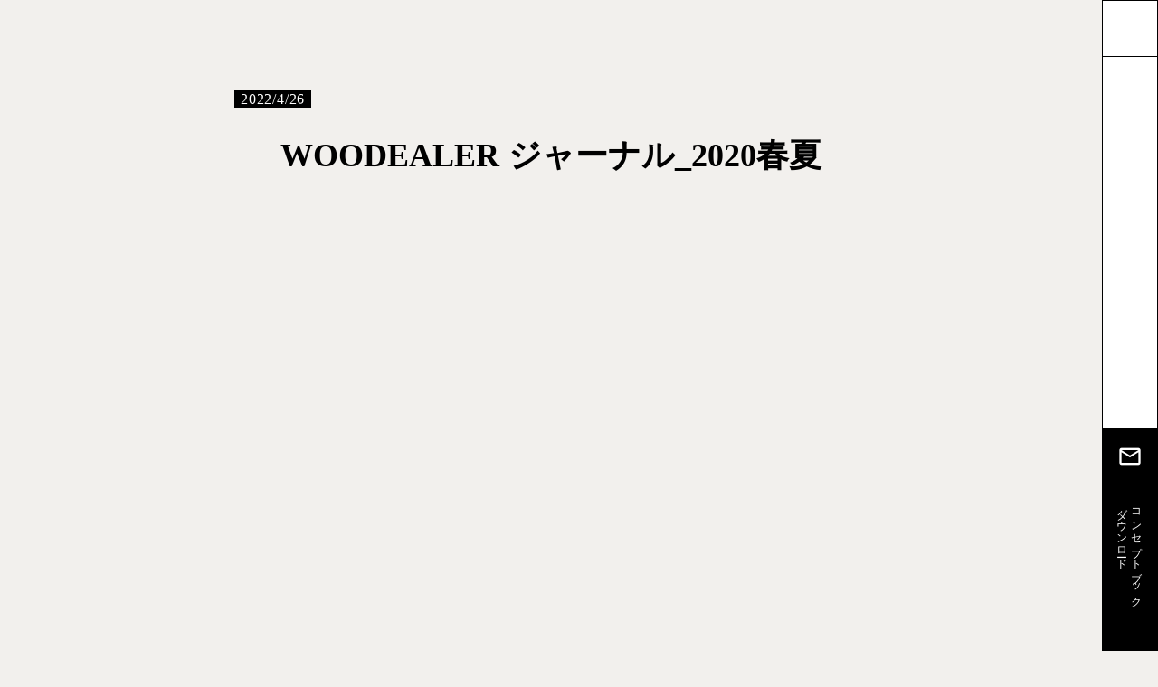

--- FILE ---
content_type: text/html;charset=utf-8
request_url: https://woodealer.jp/news-1/koC8_AvY
body_size: 45939
content:
<!DOCTYPE html>
<html lang="ja">
<head><meta charset="utf-8">
<meta name="viewport" content="width=device-width, initial-scale=1">
<title>WOODEALER ジャーナル_2020春夏 </title>
<link rel="preconnect" href="https://fonts.gstatic.com" crossorigin>
<meta name="generator" content="Studio.Design">
<meta name="robots" content="all">
<meta property="og:site_name" content="WOODEALER | ウッディーラー">
<meta property="og:title" content="WOODEALER ジャーナル_2020春夏 ">
<meta property="og:image" content="https://storage.googleapis.com/studio-cms-assets/projects/EXawz0lkqD/s-1697x2400_v-frms_webp_c15977c7-1560-446d-b63d-054182d48fe8.png">
<meta property="og:description" content="→ pdfダウンロードはこちらから ">
<meta property="og:type" content="website">
<meta name="description" content="→ pdfダウンロードはこちらから ">
<meta property="twitter:card" content="summary_large_image">
<meta property="twitter:image" content="https://storage.googleapis.com/studio-cms-assets/projects/EXawz0lkqD/s-1697x2400_v-frms_webp_c15977c7-1560-446d-b63d-054182d48fe8.png">
<meta name="apple-mobile-web-app-title" content="WOODEALER ジャーナル_2020春夏 ">
<meta name="format-detection" content="telephone=no,email=no,address=no">
<meta name="chrome" content="nointentdetection">
<meta name="google-site-verification" content="TQqSjxrwsiCC1oISZVzp_tEo-abJbQJN_oweVHa37JM">
<meta property="og:url" content="/news-1/koC8_AvY">
<link rel="icon" type="image/png" href="https://storage.googleapis.com/production-os-assets/assets/332c9bc1-c759-4352-9855-809beacc24c6" data-hid="2c9d455">
<link rel="apple-touch-icon" type="image/png" href="https://storage.googleapis.com/production-os-assets/assets/332c9bc1-c759-4352-9855-809beacc24c6" data-hid="74ef90c">
<link rel="stylesheet" href="https://fonts.fontplus.dev/v1/css/L9gUHtaD" crossorigin data-hid="10e6462"><link rel="modulepreload" as="script" crossorigin href="/_nuxt/entry.6bc2a31e.js"><link rel="preload" as="style" href="/_nuxt/entry.4bab7537.css"><link rel="prefetch" as="image" type="image/svg+xml" href="/_nuxt/close_circle.c7480f3c.svg"><link rel="prefetch" as="image" type="image/svg+xml" href="/_nuxt/round_check.0ebac23f.svg"><link rel="prefetch" as="script" crossorigin href="/_nuxt/LottieRenderer.7dff33f0.js"><link rel="prefetch" as="script" crossorigin href="/_nuxt/error-404.3f1be183.js"><link rel="prefetch" as="script" crossorigin href="/_nuxt/error-500.4ea9075f.js"><link rel="stylesheet" href="/_nuxt/entry.4bab7537.css"><style>.page-enter-active{transition:.6s cubic-bezier(.4,.4,0,1)}.page-leave-active{transition:.3s cubic-bezier(.4,.4,0,1)}.page-enter-from,.page-leave-to{opacity:0}</style><style>:root{--rebranding-loading-bg:#e5e5e5;--rebranding-loading-bar:#222}</style><style>.app[data-v-d12de11f]{align-items:center;flex-direction:column;height:100%;justify-content:center;width:100%}.title[data-v-d12de11f]{font-size:34px;font-weight:300;letter-spacing:2.45px;line-height:30px;margin:30px}</style><style>.DynamicAnnouncer[data-v-cc1e3fda]{height:1px;margin:-1px;overflow:hidden;padding:0;position:absolute;width:1px;clip:rect(0,0,0,0);border-width:0;white-space:nowrap}</style><style>.TitleAnnouncer[data-v-1a8a037a]{height:1px;margin:-1px;overflow:hidden;padding:0;position:absolute;width:1px;clip:rect(0,0,0,0);border-width:0;white-space:nowrap}</style><style>.publish-studio-style[data-v-74fe0335]{transition:.4s cubic-bezier(.4,.4,0,1)}</style><style>.product-font-style[data-v-ed93fc7d]{transition:.4s cubic-bezier(.4,.4,0,1)}</style><style>/*! * Font Awesome Free 6.4.2 by @fontawesome - https://fontawesome.com * License - https://fontawesome.com/license/free (Icons: CC BY 4.0, Fonts: SIL OFL 1.1, Code: MIT License) * Copyright 2023 Fonticons, Inc. */.fa-brands,.fa-solid{-moz-osx-font-smoothing:grayscale;-webkit-font-smoothing:antialiased;--fa-display:inline-flex;align-items:center;display:var(--fa-display,inline-block);font-style:normal;font-variant:normal;justify-content:center;line-height:1;text-rendering:auto}.fa-solid{font-family:Font Awesome\ 6 Free;font-weight:900}.fa-brands{font-family:Font Awesome\ 6 Brands;font-weight:400}:host,:root{--fa-style-family-classic:"Font Awesome 6 Free";--fa-font-solid:normal 900 1em/1 "Font Awesome 6 Free";--fa-style-family-brands:"Font Awesome 6 Brands";--fa-font-brands:normal 400 1em/1 "Font Awesome 6 Brands"}@font-face{font-display:block;font-family:Font Awesome\ 6 Free;font-style:normal;font-weight:900;src:url(https://storage.googleapis.com/production-os-assets/assets/fontawesome/1629704621943/6.4.2/webfonts/fa-solid-900.woff2) format("woff2"),url(https://storage.googleapis.com/production-os-assets/assets/fontawesome/1629704621943/6.4.2/webfonts/fa-solid-900.ttf) format("truetype")}@font-face{font-display:block;font-family:Font Awesome\ 6 Brands;font-style:normal;font-weight:400;src:url(https://storage.googleapis.com/production-os-assets/assets/fontawesome/1629704621943/6.4.2/webfonts/fa-brands-400.woff2) format("woff2"),url(https://storage.googleapis.com/production-os-assets/assets/fontawesome/1629704621943/6.4.2/webfonts/fa-brands-400.ttf) format("truetype")}</style><style>.spinner[data-v-36413753]{animation:loading-spin-36413753 1s linear infinite;height:16px;pointer-events:none;width:16px}.spinner[data-v-36413753]:before{border-bottom:2px solid transparent;border-right:2px solid transparent;border-color:transparent currentcolor currentcolor transparent;border-style:solid;border-width:2px;opacity:.2}.spinner[data-v-36413753]:after,.spinner[data-v-36413753]:before{border-radius:50%;box-sizing:border-box;content:"";height:100%;position:absolute;width:100%}.spinner[data-v-36413753]:after{border-left:2px solid transparent;border-top:2px solid transparent;border-color:currentcolor transparent transparent currentcolor;border-style:solid;border-width:2px;opacity:1}@keyframes loading-spin-36413753{0%{transform:rotate(0deg)}to{transform:rotate(1turn)}}</style><style>@font-face{font-family:grandam;font-style:normal;font-weight:400;src:url(https://storage.googleapis.com/studio-front/fonts/grandam.ttf) format("truetype")}@font-face{font-family:Material Icons;font-style:normal;font-weight:400;src:url(https://storage.googleapis.com/production-os-assets/assets/material-icons/1629704621943/MaterialIcons-Regular.eot);src:local("Material Icons"),local("MaterialIcons-Regular"),url(https://storage.googleapis.com/production-os-assets/assets/material-icons/1629704621943/MaterialIcons-Regular.woff2) format("woff2"),url(https://storage.googleapis.com/production-os-assets/assets/material-icons/1629704621943/MaterialIcons-Regular.woff) format("woff"),url(https://storage.googleapis.com/production-os-assets/assets/material-icons/1629704621943/MaterialIcons-Regular.ttf) format("truetype")}.StudioCanvas{display:flex;height:auto;min-height:100dvh}.StudioCanvas>.sd{min-height:100dvh;overflow:clip}a,abbr,address,article,aside,audio,b,blockquote,body,button,canvas,caption,cite,code,dd,del,details,dfn,div,dl,dt,em,fieldset,figcaption,figure,footer,form,h1,h2,h3,h4,h5,h6,header,hgroup,html,i,iframe,img,input,ins,kbd,label,legend,li,main,mark,menu,nav,object,ol,p,pre,q,samp,section,select,small,span,strong,sub,summary,sup,table,tbody,td,textarea,tfoot,th,thead,time,tr,ul,var,video{border:0;font-family:sans-serif;line-height:1;list-style:none;margin:0;padding:0;text-decoration:none;-webkit-font-smoothing:antialiased;-webkit-backface-visibility:hidden;box-sizing:border-box;color:#333;transition:.3s cubic-bezier(.4,.4,0,1);word-spacing:1px}a:focus:not(:focus-visible),button:focus:not(:focus-visible),summary:focus:not(:focus-visible){outline:none}nav ul{list-style:none}blockquote,q{quotes:none}blockquote:after,blockquote:before,q:after,q:before{content:none}a,button{background:transparent;font-size:100%;margin:0;padding:0;vertical-align:baseline}ins{text-decoration:none}ins,mark{background-color:#ff9;color:#000}mark{font-style:italic;font-weight:700}del{text-decoration:line-through}abbr[title],dfn[title]{border-bottom:1px dotted;cursor:help}table{border-collapse:collapse;border-spacing:0}hr{border:0;border-top:1px solid #ccc;display:block;height:1px;margin:1em 0;padding:0}input,select{vertical-align:middle}textarea{resize:none}.clearfix:after{clear:both;content:"";display:block}[slot=after] button{overflow-anchor:none}</style><style>.sd{flex-wrap:nowrap;max-width:100%;pointer-events:all;z-index:0;-webkit-overflow-scrolling:touch;align-content:center;align-items:center;display:flex;flex:none;flex-direction:column;position:relative}.sd::-webkit-scrollbar{display:none}.sd,.sd.richText *{transition-property:all,--g-angle,--g-color-0,--g-position-0,--g-color-1,--g-position-1,--g-color-2,--g-position-2,--g-color-3,--g-position-3,--g-color-4,--g-position-4,--g-color-5,--g-position-5,--g-color-6,--g-position-6,--g-color-7,--g-position-7,--g-color-8,--g-position-8,--g-color-9,--g-position-9,--g-color-10,--g-position-10,--g-color-11,--g-position-11}input.sd,textarea.sd{align-content:normal}.sd[tabindex]:focus{outline:none}.sd[tabindex]:focus-visible{outline:1px solid;outline-color:Highlight;outline-color:-webkit-focus-ring-color}input[type=email],input[type=tel],input[type=text],select,textarea{-webkit-appearance:none}select{cursor:pointer}.frame{display:block;overflow:hidden}.frame>iframe{height:100%;width:100%}.frame .formrun-embed>iframe:not(:first-child){display:none!important}.image{position:relative}.image:before{background-position:50%;background-size:cover;border-radius:inherit;content:"";height:100%;left:0;pointer-events:none;position:absolute;top:0;transition:inherit;width:100%;z-index:-2}.sd.file{cursor:pointer;flex-direction:row;outline:2px solid transparent;outline-offset:-1px;overflow-wrap:anywhere;word-break:break-word}.sd.file:focus-within{outline-color:Highlight;outline-color:-webkit-focus-ring-color}.file>input[type=file]{opacity:0;pointer-events:none;position:absolute}.sd.text,.sd:where(.icon){align-content:center;align-items:center;display:flex;flex-direction:row;justify-content:center;overflow:visible;overflow-wrap:anywhere;word-break:break-word}.sd:where(.icon.fa){display:inline-flex}.material-icons{align-items:center;display:inline-flex;font-family:Material Icons;font-size:24px;font-style:normal;font-weight:400;justify-content:center;letter-spacing:normal;line-height:1;text-transform:none;white-space:nowrap;word-wrap:normal;direction:ltr;text-rendering:optimizeLegibility;-webkit-font-smoothing:antialiased}.sd:where(.icon.material-symbols){align-items:center;display:flex;font-style:normal;font-variation-settings:"FILL" var(--symbol-fill,0),"wght" var(--symbol-weight,400);justify-content:center;min-height:1em;min-width:1em}.sd.material-symbols-outlined{font-family:Material Symbols Outlined}.sd.material-symbols-rounded{font-family:Material Symbols Rounded}.sd.material-symbols-sharp{font-family:Material Symbols Sharp}.sd.material-symbols-weight-100{--symbol-weight:100}.sd.material-symbols-weight-200{--symbol-weight:200}.sd.material-symbols-weight-300{--symbol-weight:300}.sd.material-symbols-weight-400{--symbol-weight:400}.sd.material-symbols-weight-500{--symbol-weight:500}.sd.material-symbols-weight-600{--symbol-weight:600}.sd.material-symbols-weight-700{--symbol-weight:700}.sd.material-symbols-fill{--symbol-fill:1}a,a.icon,a.text{-webkit-tap-highlight-color:rgba(0,0,0,.15)}.fixed{z-index:2}.sticky{z-index:1}.button{transition:.4s cubic-bezier(.4,.4,0,1)}.button,.link{cursor:pointer}.submitLoading{opacity:.5!important;pointer-events:none!important}.richText{display:block;word-break:break-word}.richText [data-thread],.richText a,.richText blockquote,.richText em,.richText h1,.richText h2,.richText h3,.richText h4,.richText li,.richText ol,.richText p,.richText p>code,.richText pre,.richText pre>code,.richText s,.richText strong,.richText table tbody,.richText table tbody tr,.richText table tbody tr>td,.richText table tbody tr>th,.richText u,.richText ul{backface-visibility:visible;color:inherit;font-family:inherit;font-size:inherit;font-style:inherit;font-weight:inherit;letter-spacing:inherit;line-height:inherit;text-align:inherit}.richText p{display:block;margin:10px 0}.richText>p{min-height:1em}.richText img,.richText video{height:auto;max-width:100%;vertical-align:bottom}.richText h1{display:block;font-size:3em;font-weight:700;margin:20px 0}.richText h2{font-size:2em}.richText h2,.richText h3{display:block;font-weight:700;margin:10px 0}.richText h3{font-size:1em}.richText h4,.richText h5{font-weight:600}.richText h4,.richText h5,.richText h6{display:block;font-size:1em;margin:10px 0}.richText h6{font-weight:500}.richText [data-type=table]{overflow-x:auto}.richText [data-type=table] p{white-space:pre-line;word-break:break-all}.richText table{border:1px solid #f2f2f2;border-collapse:collapse;border-spacing:unset;color:#1a1a1a;font-size:14px;line-height:1.4;margin:10px 0;table-layout:auto}.richText table tr th{background:hsla(0,0%,96%,.5)}.richText table tr td,.richText table tr th{border:1px solid #f2f2f2;max-width:240px;min-width:100px;padding:12px}.richText table tr td p,.richText table tr th p{margin:0}.richText blockquote{border-left:3px solid rgba(0,0,0,.15);font-style:italic;margin:10px 0;padding:10px 15px}.richText [data-type=embed_code]{margin:20px 0;position:relative}.richText [data-type=embed_code]>.height-adjuster>.wrapper{position:relative}.richText [data-type=embed_code]>.height-adjuster>.wrapper[style*=padding-top] iframe{height:100%;left:0;position:absolute;top:0;width:100%}.richText [data-type=embed_code][data-embed-sandbox=true]{display:block;overflow:hidden}.richText [data-type=embed_code][data-embed-code-type=instagram]>.height-adjuster>.wrapper[style*=padding-top]{padding-top:100%}.richText [data-type=embed_code][data-embed-code-type=instagram]>.height-adjuster>.wrapper[style*=padding-top] blockquote{height:100%;left:0;overflow:hidden;position:absolute;top:0;width:100%}.richText [data-type=embed_code][data-embed-code-type=codepen]>.height-adjuster>.wrapper{padding-top:50%}.richText [data-type=embed_code][data-embed-code-type=codepen]>.height-adjuster>.wrapper iframe{height:100%;left:0;position:absolute;top:0;width:100%}.richText [data-type=embed_code][data-embed-code-type=slideshare]>.height-adjuster>.wrapper{padding-top:56.25%}.richText [data-type=embed_code][data-embed-code-type=slideshare]>.height-adjuster>.wrapper iframe{height:100%;left:0;position:absolute;top:0;width:100%}.richText [data-type=embed_code][data-embed-code-type=speakerdeck]>.height-adjuster>.wrapper{padding-top:56.25%}.richText [data-type=embed_code][data-embed-code-type=speakerdeck]>.height-adjuster>.wrapper iframe{height:100%;left:0;position:absolute;top:0;width:100%}.richText [data-type=embed_code][data-embed-code-type=snapwidget]>.height-adjuster>.wrapper{padding-top:30%}.richText [data-type=embed_code][data-embed-code-type=snapwidget]>.height-adjuster>.wrapper iframe{height:100%;left:0;position:absolute;top:0;width:100%}.richText [data-type=embed_code][data-embed-code-type=firework]>.height-adjuster>.wrapper fw-embed-feed{-webkit-user-select:none;-moz-user-select:none;user-select:none}.richText [data-type=embed_code_empty]{display:none}.richText ul{margin:0 0 0 20px}.richText ul li{list-style:disc;margin:10px 0}.richText ul li p{margin:0}.richText ol{margin:0 0 0 20px}.richText ol li{list-style:decimal;margin:10px 0}.richText ol li p{margin:0}.richText hr{border-top:1px solid #ccc;margin:10px 0}.richText p>code{background:#eee;border:1px solid rgba(0,0,0,.1);border-radius:6px;display:inline;margin:2px;padding:0 5px}.richText pre{background:#eee;border-radius:6px;font-family:Menlo,Monaco,Courier New,monospace;margin:20px 0;padding:25px 35px;white-space:pre-wrap}.richText pre code{border:none;padding:0}.richText strong{color:inherit;display:inline;font-family:inherit;font-weight:900}.richText em{font-style:italic}.richText a,.richText u{text-decoration:underline}.richText a{color:#007cff;display:inline}.richText s{text-decoration:line-through}.richText [data-type=table_of_contents]{background-color:#f5f5f5;border-radius:2px;color:#616161;font-size:16px;list-style:none;margin:0;padding:24px 24px 8px;text-decoration:underline}.richText [data-type=table_of_contents] .toc_list{margin:0}.richText [data-type=table_of_contents] .toc_item{color:currentColor;font-size:inherit!important;font-weight:inherit;list-style:none}.richText [data-type=table_of_contents] .toc_item>a{border:none;color:currentColor;font-size:inherit!important;font-weight:inherit;text-decoration:none}.richText [data-type=table_of_contents] .toc_item>a:hover{opacity:.7}.richText [data-type=table_of_contents] .toc_item--1{margin:0 0 16px}.richText [data-type=table_of_contents] .toc_item--2{margin:0 0 16px;padding-left:2rem}.richText [data-type=table_of_contents] .toc_item--3{margin:0 0 16px;padding-left:4rem}.sd.section{align-content:center!important;align-items:center!important;flex-direction:column!important;flex-wrap:nowrap!important;height:auto!important;max-width:100%!important;padding:0!important;width:100%!important}.sd.section-inner{position:static!important}@property --g-angle{syntax:"<angle>";inherits:false;initial-value:180deg}@property --g-color-0{syntax:"<color>";inherits:false;initial-value:transparent}@property --g-position-0{syntax:"<percentage>";inherits:false;initial-value:.01%}@property --g-color-1{syntax:"<color>";inherits:false;initial-value:transparent}@property --g-position-1{syntax:"<percentage>";inherits:false;initial-value:100%}@property --g-color-2{syntax:"<color>";inherits:false;initial-value:transparent}@property --g-position-2{syntax:"<percentage>";inherits:false;initial-value:100%}@property --g-color-3{syntax:"<color>";inherits:false;initial-value:transparent}@property --g-position-3{syntax:"<percentage>";inherits:false;initial-value:100%}@property --g-color-4{syntax:"<color>";inherits:false;initial-value:transparent}@property --g-position-4{syntax:"<percentage>";inherits:false;initial-value:100%}@property --g-color-5{syntax:"<color>";inherits:false;initial-value:transparent}@property --g-position-5{syntax:"<percentage>";inherits:false;initial-value:100%}@property --g-color-6{syntax:"<color>";inherits:false;initial-value:transparent}@property --g-position-6{syntax:"<percentage>";inherits:false;initial-value:100%}@property --g-color-7{syntax:"<color>";inherits:false;initial-value:transparent}@property --g-position-7{syntax:"<percentage>";inherits:false;initial-value:100%}@property --g-color-8{syntax:"<color>";inherits:false;initial-value:transparent}@property --g-position-8{syntax:"<percentage>";inherits:false;initial-value:100%}@property --g-color-9{syntax:"<color>";inherits:false;initial-value:transparent}@property --g-position-9{syntax:"<percentage>";inherits:false;initial-value:100%}@property --g-color-10{syntax:"<color>";inherits:false;initial-value:transparent}@property --g-position-10{syntax:"<percentage>";inherits:false;initial-value:100%}@property --g-color-11{syntax:"<color>";inherits:false;initial-value:transparent}@property --g-position-11{syntax:"<percentage>";inherits:false;initial-value:100%}</style><style>.snackbar[data-v-e23c1c77]{align-items:center;background:#fff;border:1px solid #ededed;border-radius:6px;box-shadow:0 16px 48px -8px rgba(0,0,0,.08),0 10px 25px -5px rgba(0,0,0,.11);display:flex;flex-direction:row;gap:8px;justify-content:space-between;left:50%;max-width:90vw;padding:16px 20px;position:fixed;top:32px;transform:translateX(-50%);-webkit-user-select:none;-moz-user-select:none;user-select:none;width:480px;z-index:9999}.snackbar.v-enter-active[data-v-e23c1c77],.snackbar.v-leave-active[data-v-e23c1c77]{transition:.4s cubic-bezier(.4,.4,0,1)}.snackbar.v-enter-from[data-v-e23c1c77],.snackbar.v-leave-to[data-v-e23c1c77]{opacity:0;transform:translate(-50%,-10px)}.snackbar .convey[data-v-e23c1c77]{align-items:center;display:flex;flex-direction:row;gap:8px;padding:0}.snackbar .convey .icon[data-v-e23c1c77]{background-position:50%;background-repeat:no-repeat;flex-shrink:0;height:24px;width:24px}.snackbar .convey .message[data-v-e23c1c77]{font-size:14px;font-style:normal;font-weight:400;line-height:20px;white-space:pre-line}.snackbar .convey.error .icon[data-v-e23c1c77]{background-image:url(/_nuxt/close_circle.c7480f3c.svg)}.snackbar .convey.error .message[data-v-e23c1c77]{color:#f84f65}.snackbar .convey.success .icon[data-v-e23c1c77]{background-image:url(/_nuxt/round_check.0ebac23f.svg)}.snackbar .convey.success .message[data-v-e23c1c77]{color:#111}.snackbar .button[data-v-e23c1c77]{align-items:center;border-radius:40px;color:#4b9cfb;display:flex;flex-shrink:0;font-family:Inter;font-size:12px;font-style:normal;font-weight:700;justify-content:center;line-height:16px;padding:4px 8px}.snackbar .button[data-v-e23c1c77]:hover{background:#f5f5f5}</style><style>a[data-v-757b86f2]{align-items:center;border-radius:4px;bottom:20px;height:20px;justify-content:center;left:20px;perspective:300px;position:fixed;transition:0s linear;width:84px;z-index:2000}@media (hover:hover){a[data-v-757b86f2]{transition:.4s cubic-bezier(.4,.4,0,1);will-change:width,height}a[data-v-757b86f2]:hover{height:32px;width:200px}}[data-v-757b86f2] .custom-fill path{fill:var(--03ccd9fe)}.fade-enter-active[data-v-757b86f2],.fade-leave-active[data-v-757b86f2]{position:absolute;transform:translateZ(0);transition:opacity .3s cubic-bezier(.4,.4,0,1);will-change:opacity,transform}.fade-enter-from[data-v-757b86f2],.fade-leave-to[data-v-757b86f2]{opacity:0}</style><style>.design-canvas__modal{height:100%;pointer-events:none;position:fixed;transition:none;width:100%;z-index:2}.design-canvas__modal:focus{outline:none}.design-canvas__modal.v-enter-active .studio-canvas,.design-canvas__modal.v-leave-active,.design-canvas__modal.v-leave-active .studio-canvas{transition:.4s cubic-bezier(.4,.4,0,1)}.design-canvas__modal.v-enter-active .studio-canvas *,.design-canvas__modal.v-leave-active .studio-canvas *{transition:none!important}.design-canvas__modal.isNone{transition:none}.design-canvas__modal .design-canvas__modal__base{height:100%;left:0;pointer-events:auto;position:fixed;top:0;transition:.4s cubic-bezier(.4,.4,0,1);width:100%;z-index:-1}.design-canvas__modal .studio-canvas{height:100%;pointer-events:none}.design-canvas__modal .studio-canvas>*{background:none!important;pointer-events:none}</style></head>
<body ><div id="__nuxt"><div><span></span><!----><!----></div></div><script type="application/json" id="__NUXT_DATA__" data-ssr="true">[["Reactive",1],{"data":2,"state":24,"_errors":25,"serverRendered":27,"path":28,"pinia":29},{"dynamicDatanews-1/koC8_AvY":3},{"cover":4,"V2lSDAWY":5,"title":6,"body":7,"slug":8,"_meta":9,"_filter":22,"id":23},"https://storage.googleapis.com/studio-cms-assets/projects/EXawz0lkqD/s-1697x2400_v-frms_webp_c15977c7-1560-446d-b63d-054182d48fe8.png","2020.04月号","WOODEALER ジャーナル_2020春夏","\u003Cfigure data-uid=\"A4sU9yax\" data-time=\"1650592392425\" data-thread=\"\" style=\"text-align: \">\u003Cimg src=\"https://storage.googleapis.com/studio-cms-assets/projects/EXawz0lkqD/s-1697x2400_v-frms_webp_f6a3dbbe-0602-4238-86bc-02bbf749bb4e.png\" alt=\"\" width=\"\" height=\"\">\u003Cfigcaption>\u003C/figcaption>\u003C/figure>\u003Cp data-uid=\"h3ynRRTu\" data-time=\"1650592378409\">\u003C/p>\u003Cfigure data-uid=\"5WkZAbUN\" data-time=\"1650590358347\" data-thread=\"\" style=\"text-align: \">\u003Cimg src=\"https://storage.googleapis.com/studio-cms-assets/projects/EXawz0lkqD/s-1697x2400_v-frms_webp_6b358d7d-5c62-406e-9b4f-3f0b60d16b9b.png\" alt=\"\" width=\"\" height=\"\">\u003Cfigcaption>\u003C/figcaption>\u003C/figure>\u003Cp data-uid=\"TaHqTLiq\" data-time=\"1650590349218\">\u003C/p>\u003Cfigure data-uid=\"CUxekJrR\" data-time=\"1650590365434\" data-thread=\"\" style=\"text-align: \">\u003Cimg src=\"https://storage.googleapis.com/studio-cms-assets/projects/EXawz0lkqD/s-1697x2400_v-frms_webp_7be48de5-24f5-4d2f-8c15-0e415003209a.png\" alt=\"\" width=\"\" height=\"\">\u003Cfigcaption>\u003C/figcaption>\u003C/figure>\u003Cp data-uid=\"8gd5LLO_\" data-time=\"1650590343882\">\u003C/p>\u003Cfigure data-uid=\"amTFjX2T\" data-time=\"1650590369158\" data-thread=\"\" style=\"text-align: \">\u003Cimg src=\"https://storage.googleapis.com/studio-cms-assets/projects/EXawz0lkqD/s-1697x2400_v-frms_webp_753a85fb-9e83-4054-9c3d-8592838c5b99.png\" alt=\"\" width=\"\" height=\"\">\u003Cfigcaption>\u003C/figcaption>\u003C/figure>\u003Cp data-uid=\"PdJriwfi\" data-time=\"1650955640714\">→\u003Ca href=\"https://drive.google.com/file/d/1OkwAlvyISY1YPTF-LqSEA14H0uEbPS3m/view?usp=sharing\" target=\"_blank\" data-has-link=\"true\" rel=\"noopener nofollow\"> \u003C/a>\u003Ca href=\"https://drive.google.com/file/d/1OT5AviRorAnF7_OYZMIG0WJDzlJQiLy9/view?usp=sharing\" target=\"_blank\" data-has-link=\"true\" rel=\"noopener nofollow\">pdfダウンロードはこちらから\u003C/a>\u003C/p>\u003Cp data-uid=\"jPK86wNS\" data-time=\"1650590365461\">\u003C/p>","koC8_AvY",{"project":10,"publishedAt":12,"createdAt":13,"order":14,"publishType":15,"schema":16,"uid":20,"updatedAt":21},{"id":11},"GSoa1QAxXqtoPgFFCJSw",["Date","2022-04-26T06:50:20.000Z"],["Date","2022-04-21T02:27:48.000Z"],3,"draft",{"id":17,"key":18,"postType":19},"ZPkE2Ql08PMPTqMH98wD","mJkEMR7q","post","HO8P9tg1",["Date","2022-04-26T06:47:21.000Z"],[],"jsXXJnNwk7banug9cI3i",{},{"dynamicDatanews-1/koC8_AvY":26},null,true,"/news-1/koC8_AvY",{"cmsContentStore":30,"indexStore":34,"projectStore":37,"productStore":63,"pageHeadStore":532},{"listContentsMap":31,"contentMap":32},["Map"],["Map",33,3],"mJkEMR7q/koC8_AvY",{"routeType":35,"host":36},"publish","woodealer.jp",{"project":38},{"id":39,"name":40,"type":41,"customDomain":42,"iconImage":42,"coverImage":43,"displayBadge":44,"integrations":45,"snapshot_path":61,"snapshot_id":62,"recaptchaSiteKey":-1},"EXawz0lkqD","WOODEALER","web","","https://storage.googleapis.com/production-os-assets/assets/697019d5-3db5-46c8-a9db-5ee51fcada60",false,[46,49,52,55,58],{"integration_name":47,"code":48},"fontplus","L9gUHtaD",{"integration_name":50,"code":51},"google-analytics","G-T5K6D38MQS",{"integration_name":53,"code":54},"google-tag-manager","GTM-K7WS44S4",{"integration_name":56,"code":57},"search-console","TQqSjxrwsiCC1oISZVzp_tEo-abJbQJN_oweVHa37JM",{"integration_name":59,"code":60},"typesquare","unused","https://storage.googleapis.com/studio-publish/projects/EXawz0lkqD/oWv0rKNxq6/","oWv0rKNxq6",{"product":64,"isLoaded":27,"selectedModalIds":529,"redirectPage":26,"isInitializedRSS":44,"pageViewMap":530,"symbolViewMap":531},{"breakPoints":65,"colors":78,"fonts":79,"head":150,"info":157,"pages":164,"resources":469,"symbols":472,"style":484,"styleVars":486,"enablePassword":44,"classes":526,"publishedUid":528},[66,69,72,75],{"maxWidth":67,"name":68},480,"mobile",{"maxWidth":70,"name":71},840,"tablet",{"maxWidth":73,"name":74},1158,"small",{"maxWidth":76,"name":77},360,"mini",[],[80,97,99,101,103,114,124,126,128,130,132,136,144,146],{"family":81,"subsets":82,"variants":85,"vendor":96},"Lato",[83,84],"latin","latin-ext",[86,87,88,89,90,91,92,93,94,95],"100","100italic","300","300italic","regular","italic","700","700italic","900","900italic","google",{"family":98,"vendor":59},"見出ゴMB31 JIS2004",{"family":100,"vendor":59},"A1ゴシック M JIS2004",{"family":102,"vendor":59},"A1ゴシック R JIS2004",{"family":104,"subsets":105,"variants":111,"vendor":96},"Roboto",[106,107,108,109,83,84,110],"cyrillic","cyrillic-ext","greek","greek-ext","vietnamese",[86,87,88,89,90,91,112,113,92,93,94,95],"500","500italic",{"family":115,"subsets":116,"variants":117,"vendor":96},"Barlow Condensed",[83,84,110],[86,87,118,119,88,89,90,91,112,113,120,121,92,93,122,123,94,95],"200","200italic","600","600italic","800","800italic",{"family":125,"vendor":59},"ヒラギノ角ゴ W3 JIS2004",{"family":127,"vendor":59},"見出ミンMA1",{"family":129,"vendor":59},"中ゴシックBBB JIS2004",{"family":131,"vendor":59},"A1明朝",{"family":133,"subsets":134,"variants":135,"vendor":96},"Great Vibes",[83,84,110],[90],{"family":137,"subsets":138,"variants":140,"vendor":47},"Tsukushi Mincho",[139],"japanese",[118,88,141,142,143,112,120,92,122],"350","400","450",{"family":145,"vendor":59},"A1ゴシック R",{"family":147,"subsets":148,"variants":149,"vendor":96},"Noto Sans JP",[106,139,83,84,110],[86,118,88,90,112,120,92,122,94],{"favicon":151,"lang":152,"meta":153,"title":156},"https://storage.googleapis.com/production-os-assets/assets/332c9bc1-c759-4352-9855-809beacc24c6","ja",{"description":154,"og:image":155},"ウッディーラーでは、愛知県産（豊田市産）の間伐スギ・ヒノキ以外に、山での伐採状況に合わせて多様な樹木を取り扱いをしております。","https://storage.googleapis.com/production-os-assets/assets/d626c099-d1dd-4b2f-98b4-13ffad53756b","WOODEALER | ウッディーラー",{"baseWidth":158,"created_at":159,"screen":160,"type":41,"updated_at":162,"version":163},1280,1518591100346,{"baseWidth":158,"height":161,"isAutoHeight":44,"width":158,"workingState":44},600,1518792996878,"4.1.9",[165,179,188,196,204,212,220,227,235,243,250,258,265,272,278,284,291,299,307,315,323,330,337,345,350,356,360,366,373,380,388,396,402,408,412,423,429,437,446,454,461],{"head":166,"id":169,"position":170,"type":172,"uuid":173,"symbolIds":174},{"lang":152,"meta":167,"title":156},{"description":168,"og:image":42},"ウッディーラーは、「ものづくりをしたい人」と「森づくりをしている人」をつなぐことで、森と人の距離を近づけ、豊田に住む人、森に関わる人の暮らしと心を豊かにするプロジェクトです。","/",{"x":171,"y":171},0,"page","6f0a012f-4917-42cb-944c-3a6a3e311efd",[175,176,177,178],"892a6edb-aeaf-4dbb-80c7-9faa69d09374","ba714fff-f66e-470d-b2c6-ea18417c5cbc","b5e738c3-b3d3-474d-9398-930c050b6927","f981e13a-9cc1-47f5-b89d-c8931e840c10",{"head":180,"id":184,"type":172,"uuid":185,"symbolIds":186},{"meta":181,"title":183},{"description":182,"og:image":42},"私たちウッディーラーは、この「ものづくり」と「森づくり」をつなぎ、豊かな暮らしをつくる、2つの木材ブランドをお届けします。 顔が見える味わいあるCRAFT WOOD、安心の暮らしを支える高品質のMAKER WOOD。 大きな建物から身近な家具まで、あなたに届けたい森があります。","ABOUT | WOODEALER | ウッディーラー","about","c7b53549-2fd3-4942-9a68-b0638b106607",[175,187,178,176,177],"0fa77b06-5c1b-4774-a8b1-b3e576821ec9",{"head":189,"id":193,"type":172,"uuid":194,"symbolIds":195},{"meta":190,"title":192},{"description":191,"og:image":42},"私たちウッディーラーは、この「ものづくり」と「森づくり」をつなぎ、豊かな暮らしをつくる、2つの木材ブランドをお届けします。顔が見える味わいあるCRAFT WOOD、安心の暮らしを支える高品質のMAKER WOOD。大きな建物から身近な家具まで、あなたに届けたい森があります。","BRAND | WOODEALER | ウッディーラー","brand","968268e2-7d66-4729-a13b-d7e4ad39e1a8",[175,187,178,176,177],{"head":197,"id":201,"type":172,"uuid":202,"symbolIds":203},{"meta":198,"title":200},{"description":199,"og:image":42},"ウッディーラーでは、愛知県産（豊田市産）の間伐スギ・ヒノキ以外に、山での伐採状況に合わせて多様な樹木をご用意できます。","いま使える豊田の木| WOODEALER | ウッディーラー","treespecies","7d12f1b4-a036-4ac2-af59-4bba5420665d",[175,187,178,176,177],{"head":205,"id":209,"type":172,"uuid":210,"symbolIds":211},{"meta":206,"title":208},{"description":207,"og:image":42},"ウッディーラーが、これまでに行ってきたWORKSのアーカイブです。 地域材の利用促進や、木材活用の幅を広げるなど、 「３つのミッション」「５つの約束」の理念を大切にしながら行ってきました。","WORKS | WOODEALER | ウッディーラー","works","7c57dda4-036d-44ae-b3d7-8648c9daaf26",[175,187,178,176,177],{"head":213,"id":217,"type":172,"uuid":218,"symbolIds":219},{"meta":214,"title":216},{"description":215,"og:image":42},"ウッディーラーが、これまでに行ってきたWORKSのアーカイブ（木材コーディネート）です。 地域材の利用促進や、木材活用の幅を広げるなど、 「３つのミッション」「５つの約束」の理念を大切にしながら行ってきました。","木材コーディネート｜WORKS | WOODEALER | ウッディーラー","works/cordinate","ad4409dc-7333-4332-a861-990fe01eb0d4",[175,187,178,176,177],{"head":221,"id":224,"type":172,"uuid":225,"symbolIds":226},{"meta":222,"title":223},{"description":207,"og:image":42},"制作｜WORKS | WOODEALER | ウッディーラー","works/products","39f8324a-5140-4b5b-a579-8dafc65f53ee",[175,187,178,176,177],{"head":228,"id":232,"type":172,"uuid":233,"symbolIds":234},{"meta":229,"title":231},{"description":230,"og:image":42},"ウッディーラーが、これまでに行ってきたWORKSのアーカイブ（設計・デザイン）です。 地域材の利用促進や、木材活用の幅を広げるなど、 「３つのミッション」「５つの約束」の理念を大切にしながら行ってきました。","設計・デザイン｜WORKS | WOODEALER | ウッディーラー","works/plan","35f7a641-13ee-49ca-809c-133a19977640",[175,187,178,176,177],{"head":236,"id":240,"type":172,"uuid":241,"symbolIds":242},{"meta":237,"title":239},{"description":238,"og:image":42},"ウッディーラーが、これまでに行ってきたWORKSのアーカイブ（共同開発）です。 地域材の利用促進や、木材活用の幅を広げるなど、 「３つのミッション」「５つの約束」の理念を大切にしながら行ってきました。","共同開発｜WORKS | WOODEALER | ウッディーラー","works/joint","ee15386e-aa65-4185-8fa2-ebb2b14ecdfe",[175,187,178,176,177],{"head":244,"id":247,"type":172,"uuid":248,"symbolIds":249},{"meta":245,"title":208},{"description":246,"og:image":42},"ウッディーラーでは、プロジェクトごとのストーリーや想いに合わせて、伐採加工・木材コーディネートからプロダクトの共同開発まで、愛知県産木材（豊田市産木材）活用の促進の一助となるよう、幅広く活動を行なっております。","event","d31cf3b4-7ed7-4ea4-b075-26061ae675c9",[175,187,178,176,177],{"head":251,"id":255,"type":172,"uuid":256,"symbolIds":257},{"meta":252,"title":254},{"description":253},"森と人の距離を近づけ、豊田に住む人、森に関わる人の暮らしと心を豊かにする。 森を感じるデザイン賞は、そんな私たちの想いと心を重ねる新たな担い手の発掘を目的とし、「豊田市の木を使う」という意欲と発信力が高い製品、活動や仕組み等を募集・評価し、表彰する顕彰制度です","森を感じるデザイン賞| WOODEALER | ウッディーラー","desingaward","5826e4f3-af33-4740-a6b7-bdd124a1388b",[187,176],{"head":259,"id":262,"type":172,"uuid":263,"symbolIds":264},{"meta":260,"title":261},{"description":246,"og:image":42},"ノベルティ| WOODEALER | ウッディーラー","noveltygoods","23d7ce7d-0575-4b54-856b-042fae1813fd",[175,187,178,176,177],{"head":266,"id":269,"type":172,"uuid":270,"symbolIds":271},{"meta":267,"title":268},{"description":246,"og:image":42},"木材コーディネート| WOODEALER | ウッディーラー","manufacture","69f833c6-1b2e-49a9-aaaa-135febfceba1",[175,187,178,176,177],{"head":273,"id":275,"type":172,"uuid":276,"symbolIds":277},{"meta":274,"title":268},{"description":246,"og:image":42},"foresttours","77e5f82b-a5d7-4359-9266-5d784389c800",[175,187,178,176,177],{"head":279,"id":281,"type":172,"uuid":282,"symbolIds":283},{"meta":280,"title":268},{"description":246,"og:image":42},"cordinate","a50e2410-7396-4a28-bd79-d48bb092b317",[175,187,178,176,177],{"head":285,"id":288,"type":172,"uuid":289,"symbolIds":290},{"meta":286,"title":287},{"description":246,"og:image":42},"集成材| WOODEALER | ウッディーラー","laminatedwood","78db1dd7-7e56-4c52-b2c9-d647bfc25034",[175,187,178,176,177],{"head":292,"id":296,"type":172,"uuid":297,"symbolIds":298},{"meta":293,"title":295},{"description":294,"og:image":42},"「イベントに自然の優しさを取り入れたい」「ただのイベントではなく」学びのある意義のあるものにしたい」そのような時は是非一度お問合せください。手を動かすイベントから、香りを楽しむイベントまで、ウッディーラの知見を活かしたイベントをご用意致します。","出張ワークショップ | WOODEALER | ウッディーラー","workshop","70025618-952d-4df2-b972-262f6bd265c0",[175,187,178,176,177],{"head":300,"id":304,"type":172,"uuid":305,"symbolIds":306},{"meta":301,"title":303},{"description":302,"og:image":42},"ウッディーラーでは、森林の実態から木材の活用まで、 木に関わる資源を活かすための企画を考えます。 押しつけの一方通行の話ではなく、テーマやコンセプトを話し合い、ご依頼いただいた企業様の事業やプロジェクトのヒントになるよう組み立てます。","研修&森林ツアー | WOODEALER | ウッディーラー","tours","d8786c35-faaf-4153-8706-a4633a332f16",[175,187,178,176,177],{"head":308,"id":312,"type":172,"uuid":313,"symbolIds":314},{"meta":309,"title":311},{"description":310,"og:image":42},"「たくさんのノベルティを用意したいけど、雰囲気が良く、予算と合わない」 そのような声にお応えする “ちょうどよい” アイテムから、しっかりと作り込んだノベルティまで。 様々なシチュエーションに合わせたノベルティをご用意致します。","ノベルティ | WOODEALER | ウッディーラー","novelty","23989cc6-4f79-44ed-b575-4e19e84beb0f",[175,187,178,176,177],{"head":316,"id":319,"position":320,"type":172,"uuid":321,"symbolIds":322},{"meta":317,"title":318},{"description":42,"og:image":42},"NEWS | WOODEALER | ウッディーラー","news",{"x":171,"y":171},"cd97fb29-a33d-4f5e-97f9-8f9b960de648",[175,187,178,176,177],{"head":324,"id":327,"type":172,"uuid":328,"symbolIds":329},{"meta":325,"title":326},{"description":42,"og:image":42},"MEMBER | WOODEALER | ウッディーラー","member","5f520625-75b7-4c43-b37b-96980feb6cd6",[175,187,178,177],{"head":331,"id":334,"type":172,"uuid":335,"symbolIds":336},{"meta":332,"title":333},{"description":42,"og:image":42},"LINKS | WOODEALER | ウッディーラー","links","497b9362-cf57-4bea-8fb2-ac07137b50cb",[175,187,178,177],{"head":338,"id":342,"type":172,"uuid":343,"symbolIds":344},{"meta":339,"title":341},{"description":340,"og:image":42},"「森 Thank You」は、豊田市の森づくりに関わる全ての方々へ感謝を伝えるイベント。今年のテーマは『マジ森』。森に本気で向き合い、活動する人々が集います。","森 thank you| WOODEALER | ウッディーラー","forest_thank_you1","af3013cb-7f15-4777-bafb-417b6d925ac6",[175,176,177,187,178],{"id":346,"isCreatedInV4":44,"redirectTo":347,"type":348,"uuid":349},"forest%20thank%20you2024-1","/forest_thank_you1","redirect","ca42e844-e7f4-49ae-8b86-cc4fd1801743",{"head":351,"id":353,"type":172,"uuid":354,"symbolIds":355},{"meta":352,"title":341},{"description":340,"og:image":42},"forest_thank_you","ece02d46-e84b-4c50-9881-cf4a721d7e67",[175,176,177,187,178],{"id":357,"isCreatedInV4":44,"redirectTo":358,"type":348,"uuid":359},"forest%20thank%20you2024","/forest_thank_you","eee9424e-325b-4c4d-a43e-c0a963112097",{"head":361,"id":363,"type":172,"uuid":364,"symbolIds":365},{"meta":362,"title":183},{"description":182,"og:image":42},"forest thank you","bd947435-f65a-4c66-9d3d-f2725900d9ec",[175,176,177,187,178],{"head":367,"id":370,"type":172,"uuid":371,"symbolIds":372},{"meta":368,"title":369},{"description":42,"og:image":42},"FRIENDSHIP | WOODEALER | ウッディーラー","friendship","eb229973-818c-4d3e-9d51-c5c4f8887cca",[175,187,178,177],{"head":374,"id":377,"type":172,"uuid":378,"symbolIds":379},{"meta":375,"title":376},{"description":42,"og:image":42},"INFOMATION | WOODEALER | ウッディーラー","information","4edbfa1f-46f9-40ba-916e-f5567d6f232c",[187,175,178,177],{"head":381,"id":385,"type":172,"uuid":386,"symbolIds":387},{"meta":382,"title":384},{"description":383,"og:image":42},"ウッディーラー豊田は、豊田市産材や三河材を使いたい工務店の方、流通業者の方、地元の木で家を建てたい方など、ご相談をお待ちしています。","CONTACT | WOODEALER | ウッディーラー","contact","832dacf9-1a5e-4915-86cf-06f4f8ea563d",[178,187,177],{"head":389,"id":392,"responsive":27,"type":393,"uuid":394,"symbolIds":395},{"meta":390,"title":42},{"description":42,"robots":391},"noindex","menu","modal","508ad3d2-a3ef-462b-ae0f-cccf4978dcb8",[],{"head":397,"id":399,"responsive":27,"type":393,"uuid":400,"symbolIds":401},{"meta":398,"title":42},{"robots":391},"policy","f6086895-14a1-4cdb-ab91-e3b796f03016",[],{"head":403,"id":405,"responsive":27,"type":393,"uuid":406,"symbolIds":407},{"meta":404,"title":42},{"robots":391},"business","6b375f58-c6fa-43a5-949b-14a49e986ebb",[],{"id":409,"responsive":27,"type":393,"uuid":410,"symbolIds":411},"thankyou","0f497d02-22b0-4778-9ea2-e438542541dc",[],{"cmsRequest":413,"head":416,"id":420,"type":172,"uuid":421,"symbolIds":422},{"contentSlug":414,"schemaKey":415},"{{$route.params.slug}}","ua5niBaC",{"meta":417,"title":419},{"description":418},"{{body}} ","{{title}} ","treespecies/:slug","6c91f6a9-6095-453e-a724-1f51eb4fea3a",[178,187,176,177],{"cmsRequest":424,"id":426,"type":172,"uuid":427,"symbolIds":428},{"contentSlug":414,"schemaKey":425},"Aj63xCDQ","Aj63xCDQ/:slug","4a80c801-6e6c-48cd-b4a9-fe477548bc46",[],{"cmsRequest":430,"head":432,"id":434,"type":172,"uuid":435,"symbolIds":436},{"contentSlug":414,"schemaKey":431},"cHojATEI",{"meta":433,"title":419},{"description":418},"event/:slug","36988bef-edcc-4847-8516-f6ef51fb02e8",[178,187,176,177],{"cmsRequest":438,"head":440,"id":443,"type":172,"uuid":444,"symbolIds":445},{"contentSlug":414,"schemaKey":439},"e_U2sG0I",{"meta":441,"title":419},{"description":418,"og:image":442},"{{cover}}","works/:slug","cf267798-8b20-4855-9885-83a382730a04",[175,187,178,176,177],{"cmsRequest":447,"head":449,"id":451,"type":172,"uuid":452,"symbolIds":453},{"contentSlug":414,"schemaKey":448},"posts",{"meta":450,"title":419},{"description":418,"og:image":442},"news/:slug","efa86cca-b54b-46cb-8af9-a6c9881ffa9c",[175,187,178,176,177],{"cmsRequest":455,"head":456,"id":458,"type":172,"uuid":459,"symbolIds":460},{"contentSlug":414,"schemaKey":18},{"meta":457,"title":419},{"description":418,"og:image":442},"news-1/:slug","8443b623-a9d5-4ccd-9b5a-4ba922ad0c29",[175,187,178,177],{"cmsRequest":462,"head":464,"id":466,"type":172,"uuid":467,"symbolIds":468},{"contentSlug":414,"schemaKey":463},"v3gyUh62",{"meta":465,"title":419},{"description":418},"yahataseizai/:slug","b59e8b3c-50f8-4757-b76c-b27f5a52698e",[],{"rssList":470,"apiList":471,"cmsProjectId":11},[],[],[473,474,476,477,478,479,481,482],{"uuid":176},{"uuid":475},"a4d482e8-29fd-4ee1-b8aa-3a80b6af0fb6",{"uuid":177},{"uuid":178},{"uuid":175},{"uuid":480},"3ec4d42a-5d9c-4d70-a7a7-7cfa38607666",{"uuid":187},{"uuid":483},"6ccdb89a-1721-4dfb-9fb1-17099a97d65a",{"fontFamily":485},[],{"fontFamily":487},[488,490,493,496,499,501,504,507,509,512,514,517,520,523],{"key":489,"name":42,"value":81},"baa8f872",{"key":491,"name":42,"value":492},"08a157db","'見出ゴMB31 JIS2004'",{"key":494,"name":42,"value":495},"6588ed7f","'A1ゴシック M JIS2004'",{"key":497,"name":42,"value":498},"16966bc4","'A1ゴシック R JIS2004'",{"key":500,"name":42,"value":104},"99931c39",{"key":502,"name":42,"value":503},"2fa2de16","'Barlow Condensed'",{"key":505,"name":42,"value":506},"0abef2e4","'ヒラギノ角ゴ W3 JIS2004'",{"key":508,"name":42,"value":127},"e4899002",{"key":510,"name":42,"value":511},"e495d308","'中ゴシックBBB JIS2004'",{"key":513,"name":42,"value":131},"9e95cb4d",{"key":515,"name":42,"value":516},"95b9276e","'Great Vibes'",{"key":518,"name":42,"value":519},"799f92f6","'Tsukushi Mincho'",{"key":521,"name":42,"value":522},"a88062d5","'A1ゴシック R'",{"key":524,"name":42,"value":525},"4cae3f06","'Noto Sans JP'",{"typography":527},[],"20260121082332",[],{},["Map"],{"googleFontMap":533,"typesquareLoaded":44,"hasCustomFont":44,"materialSymbols":534},["Map"],[]]</script><script>window.__NUXT__={};window.__NUXT__.config={public:{apiBaseUrl:"https://api.studiodesignapp.com/api",cmsApiBaseUrl:"https://api.cms.studiodesignapp.com",previewBaseUrl:"https://preview.studio.site",facebookAppId:"569471266584583",firebaseApiKey:"AIzaSyBkjSUz89vvvl35U-EErvfHXLhsDakoNNg",firebaseProjectId:"studio-7e371",firebaseAuthDomain:"studio-7e371.firebaseapp.com",firebaseDatabaseURL:"https://studio-7e371.firebaseio.com",firebaseStorageBucket:"studio-7e371.appspot.com",firebaseMessagingSenderId:"373326844567",firebaseAppId:"1:389988806345:web:db757f2db74be8b3",studioDomain:".studio.site",studioPublishUrl:"https://storage.googleapis.com/studio-publish",studioPublishIndexUrl:"https://storage.googleapis.com/studio-publish-index",rssApiPath:"https://rss.studiodesignapp.com/rssConverter",embedSandboxDomain:".studioiframesandbox.com",apiProxyUrl:"https://studio-api-proxy-rajzgb4wwq-an.a.run.app",proxyApiBaseUrl:"",isDev:false,fontsApiBaseUrl:"https://fonts.studio.design",jwtCookieName:"jwt_token"},app:{baseURL:"/",buildAssetsDir:"/_nuxt/",cdnURL:""}}</script><script type="module" src="/_nuxt/entry.6bc2a31e.js" crossorigin></script></body>
</html>

--- FILE ---
content_type: text/plain; charset=utf-8
request_url: https://analytics.studiodesignapp.com/event
body_size: -229
content:
Message published: 17839363664814895

--- FILE ---
content_type: image/svg+xml
request_url: https://storage.googleapis.com/studio-design-asset-files/projects/EXawz0lkqD/s-150x150_e9b8b29d-2d4f-4389-b504-0ddd66be4c82.svg
body_size: -22
content:
<svg xmlns="http://www.w3.org/2000/svg" viewBox="0 0 28.68 28.68"><defs><style>.cls-1{fill:#fff;}.cls-2{fill:none;stroke:#fff;stroke-miterlimit:10;stroke-width:0.75px;}</style></defs><g id="レイヤー_2" data-name="レイヤー 2"><g id="レイヤー_1-2" data-name="レイヤー 1"><path class="cls-1" d="M13.92,17.31a.6.6,0,0,0,.84,0h0L17,15.06a.6.6,0,1,0-.84-.85l-1.23,1.23V8.93a.6.6,0,0,0-1.2,0v6.51l-1.23-1.23a.6.6,0,0,0-.84.85Z"/><rect class="cls-1" x="10.01" y="19.17" width="8.67" height="1.18" rx="0.59"/><circle class="cls-2" cx="14.34" cy="14.34" r="13.96"/></g></g></svg>

--- FILE ---
content_type: image/svg+xml
request_url: https://storage.googleapis.com/studio-design-asset-files/projects/EXawz0lkqD/s-233x150_9f95f20d-0e94-407a-b31e-e7615e253b63.svg
body_size: -116
content:
<svg xmlns="http://www.w3.org/2000/svg" viewBox="0 0 28.54 18.41"><defs><style>.cls-1{fill:none;stroke:#000;stroke-miterlimit:10;}</style></defs><g id="レイヤー_2" data-name="レイヤー 2"><g id="レイヤー_1-2" data-name="レイヤー 1"><line class="cls-1" y1="0.5" x2="28.54" y2="0.5"/><line class="cls-1" y1="9.2" x2="28.54" y2="9.2"/><line class="cls-1" y1="17.91" x2="28.54" y2="17.91"/></g></g></svg>

--- FILE ---
content_type: image/svg+xml
request_url: https://storage.googleapis.com/studio-design-asset-files/projects/EXawz0lkqD/s-300x33_cb8055b1-bf47-484b-8dad-f941c0d9bdc1.svg
body_size: 2522
content:
<svg xmlns="http://www.w3.org/2000/svg" viewBox="0 0 166.97 18.62"><g id="レイヤー_2" data-name="レイヤー 2"><g id="レイヤー_1-2" data-name="レイヤー 1"><path d="M14.71,18.23l-3-12.12h0l-3,12.12h-4L0,.42H3.91L6.73,12.54h0L9.87.42h3.67l3,12.27h.05L19.55.42h3.84L18.6,18.23Z"/><path d="M25.63,5.7a9,9,0,0,1,1.72-3,8,8,0,0,1,2.76-2,9.79,9.79,0,0,1,7.37,0,8,8,0,0,1,2.74,2,8.79,8.79,0,0,1,1.72,3,11.09,11.09,0,0,1,.6,3.7,10.72,10.72,0,0,1-.6,3.63A8.66,8.66,0,0,1,40.22,16a7.87,7.87,0,0,1-2.74,1.95,9,9,0,0,1-3.69.71,9,9,0,0,1-3.68-.71A7.86,7.86,0,0,1,27.35,16,8.82,8.82,0,0,1,25.63,13,10.71,10.71,0,0,1,25,9.4,11.09,11.09,0,0,1,25.63,5.7Zm3.58,5.88a6,6,0,0,0,.84,1.91,4.24,4.24,0,0,0,1.49,1.36,4.62,4.62,0,0,0,2.25.51A4.55,4.55,0,0,0,36,14.85a4.18,4.18,0,0,0,1.5-1.36,5.77,5.77,0,0,0,.83-1.91,8.8,8.8,0,0,0,.27-2.18,9.47,9.47,0,0,0-.27-2.27,6,6,0,0,0-.83-2A4.21,4.21,0,0,0,36,3.8a4.55,4.55,0,0,0-2.24-.51,4.62,4.62,0,0,0-2.25.51,4.26,4.26,0,0,0-1.49,1.37,6.28,6.28,0,0,0-.84,2A10,10,0,0,0,29,9.4,9.29,9.29,0,0,0,29.21,11.58Z"/><path d="M45.66,5.7a8.79,8.79,0,0,1,1.72-3,7.94,7.94,0,0,1,2.75-2,9.79,9.79,0,0,1,7.37,0,8,8,0,0,1,2.75,2A8.79,8.79,0,0,1,62,5.7a11.09,11.09,0,0,1,.59,3.7A10.71,10.71,0,0,1,62,13,8.66,8.66,0,0,1,60.25,16a7.91,7.91,0,0,1-2.75,1.95,9.92,9.92,0,0,1-7.37,0A7.82,7.82,0,0,1,47.38,16,8.66,8.66,0,0,1,45.66,13a10.72,10.72,0,0,1-.6-3.63A11.09,11.09,0,0,1,45.66,5.7Zm3.58,5.88a5.77,5.77,0,0,0,.83,1.91,4.18,4.18,0,0,0,1.5,1.36,4.55,4.55,0,0,0,2.24.51,4.62,4.62,0,0,0,2.25-.51,4.24,4.24,0,0,0,1.49-1.36,5.79,5.79,0,0,0,.84-1.91,9.29,9.29,0,0,0,.26-2.18,10,10,0,0,0-.26-2.27,6.06,6.06,0,0,0-.84-2A4.26,4.26,0,0,0,56.06,3.8a4.62,4.62,0,0,0-2.25-.51,4.55,4.55,0,0,0-2.24.51,4.21,4.21,0,0,0-1.5,1.37,6,6,0,0,0-.83,2A9.47,9.47,0,0,0,49,9.4,8.8,8.8,0,0,0,49.24,11.58Z"/><path d="M73.54.42a9.31,9.31,0,0,1,3.2.55,7,7,0,0,1,2.57,1.65A7.64,7.64,0,0,1,81,5.36a11.27,11.27,0,0,1,.61,3.87,12.34,12.34,0,0,1-.5,3.58,7.94,7.94,0,0,1-1.51,2.85,7,7,0,0,1-2.52,1.88,8.45,8.45,0,0,1-3.55.69H65.86V.42Zm-.28,14.51a5.1,5.1,0,0,0,1.65-.27,3.6,3.6,0,0,0,1.42-.91,4.43,4.43,0,0,0,1-1.66A7.26,7.26,0,0,0,77.7,9.6a10.59,10.59,0,0,0-.26-2.43,4.76,4.76,0,0,0-.86-1.86A3.77,3.77,0,0,0,75,4.13a6.23,6.23,0,0,0-2.43-.42h-2.8V14.93Z"/><path d="M98.28.42V3.71H88.87V7.53H97.5v3H88.87v4.36h9.6v3.3H85V.42Z"/><path d="M110.62.42l6.66,17.81h-4.07l-1.34-4h-6.66l-1.4,4H99.87L106.6.42Zm.22,10.92L108.6,4.81h0l-2.32,6.53Z"/><path d="M123.36.42V14.93H132v3.3H119.45V.42Z"/><path d="M148.17.42V3.71h-9.4V7.53h8.63v3h-8.63v4.36h9.6v3.3H134.86V.42Z"/><path d="M161.24.42a5.69,5.69,0,0,1,2.16.39A5,5,0,0,1,165,1.87a4.57,4.57,0,0,1,1.05,1.56,5,5,0,0,1,.36,1.9,5.35,5.35,0,0,1-.66,2.72,4.13,4.13,0,0,1-2.16,1.75v0a2.9,2.9,0,0,1,1.2.61,3.3,3.3,0,0,1,.77,1,4.56,4.56,0,0,1,.44,1.24,12.34,12.34,0,0,1,.19,1.34c0,.29,0,.62.05,1s0,.77.09,1.17a8,8,0,0,0,.19,1.14,2.72,2.72,0,0,0,.41.91h-3.91a6.82,6.82,0,0,1-.4-2c0-.78-.12-1.53-.22-2.25a3.58,3.58,0,0,0-.85-2,2.92,2.92,0,0,0-2.12-.65h-3.92v7h-3.91V.42Zm-1.4,8.06a3,3,0,0,0,2-.6,2.49,2.49,0,0,0,.68-1.95,2.37,2.37,0,0,0-.68-1.88,3,3,0,0,0-2-.59h-4.29v5Z"/></g></g></svg>